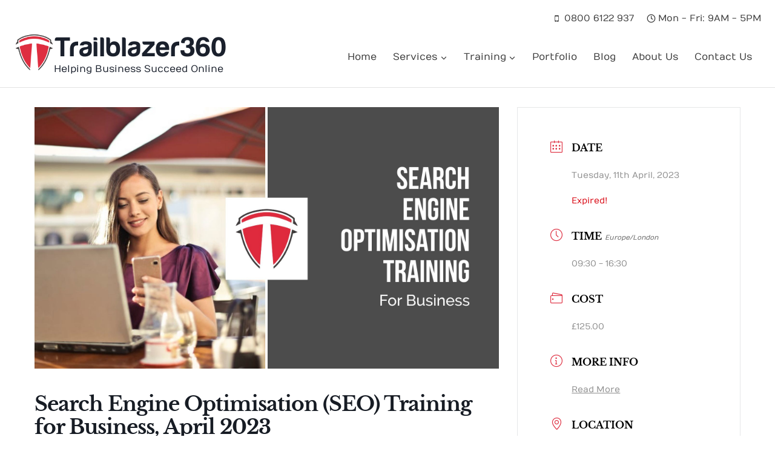

--- FILE ---
content_type: application/javascript
request_url: https://prism.app-us1.com/?a=251799829&u=https%3A%2F%2Fwww.trailblazer360.com%2Fevents%2Fseo-training-for-business-april-2023%2F
body_size: 122
content:
window.visitorGlobalObject=window.visitorGlobalObject||window.prismGlobalObject;window.visitorGlobalObject.setVisitorId('ec125917-5264-44c2-9da1-0a53021ae16e', '251799829');window.visitorGlobalObject.setWhitelistedServices('tracking', '251799829');